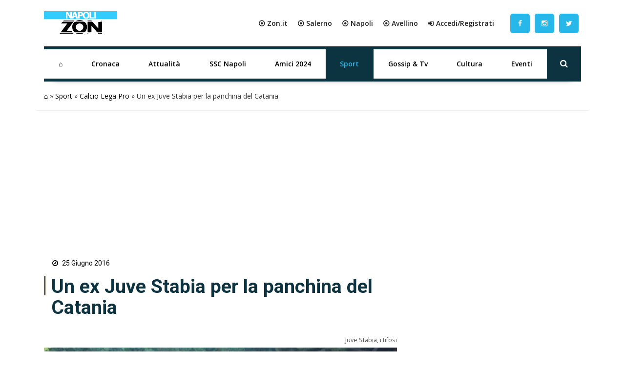

--- FILE ---
content_type: text/html; charset=UTF-8
request_url: https://napoli.zon.it/ex-juve-stabia-panchina-catania/
body_size: 20861
content:
<!DOCTYPE html>
<html xmlns="http://www.w3.org/1999/xhtml" lang="it"><head><meta http-equiv="Content-Type" content="text/html; charset=utf-8" /><script>if(navigator.userAgent.match(/MSIE|Internet Explorer/i)||navigator.userAgent.match(/Trident\/7\..*?rv:11/i)){var href=document.location.href;if(!href.match(/[?&]nowprocket/)){if(href.indexOf("?")==-1){if(href.indexOf("#")==-1){document.location.href=href+"?nowprocket=1"}else{document.location.href=href.replace("#","?nowprocket=1#")}}else{if(href.indexOf("#")==-1){document.location.href=href+"&nowprocket=1"}else{document.location.href=href.replace("#","&nowprocket=1#")}}}}</script><script>class RocketLazyLoadScripts{constructor(){this.triggerEvents=["keydown","mousedown","mousemove","touchmove","touchstart","touchend","wheel"],this.userEventHandler=this._triggerListener.bind(this),this.touchStartHandler=this._onTouchStart.bind(this),this.touchMoveHandler=this._onTouchMove.bind(this),this.touchEndHandler=this._onTouchEnd.bind(this),this.clickHandler=this._onClick.bind(this),this.interceptedClicks=[],window.addEventListener("pageshow",(e=>{this.persisted=e.persisted})),window.addEventListener("DOMContentLoaded",(()=>{this._preconnect3rdParties()})),this.delayedScripts={normal:[],async:[],defer:[]},this.allJQueries=[]}_addUserInteractionListener(e){document.hidden?e._triggerListener():(this.triggerEvents.forEach((t=>window.addEventListener(t,e.userEventHandler,{passive:!0}))),window.addEventListener("touchstart",e.touchStartHandler,{passive:!0}),window.addEventListener("mousedown",e.touchStartHandler),document.addEventListener("visibilitychange",e.userEventHandler))}_removeUserInteractionListener(){this.triggerEvents.forEach((e=>window.removeEventListener(e,this.userEventHandler,{passive:!0}))),document.removeEventListener("visibilitychange",this.userEventHandler)}_onTouchStart(e){"HTML"!==e.target.tagName&&(window.addEventListener("touchend",this.touchEndHandler),window.addEventListener("mouseup",this.touchEndHandler),window.addEventListener("touchmove",this.touchMoveHandler,{passive:!0}),window.addEventListener("mousemove",this.touchMoveHandler),e.target.addEventListener("click",this.clickHandler),this._renameDOMAttribute(e.target,"onclick","rocket-onclick"))}_onTouchMove(e){window.removeEventListener("touchend",this.touchEndHandler),window.removeEventListener("mouseup",this.touchEndHandler),window.removeEventListener("touchmove",this.touchMoveHandler,{passive:!0}),window.removeEventListener("mousemove",this.touchMoveHandler),e.target.removeEventListener("click",this.clickHandler),this._renameDOMAttribute(e.target,"rocket-onclick","onclick")}_onTouchEnd(e){window.removeEventListener("touchend",this.touchEndHandler),window.removeEventListener("mouseup",this.touchEndHandler),window.removeEventListener("touchmove",this.touchMoveHandler,{passive:!0}),window.removeEventListener("mousemove",this.touchMoveHandler)}_onClick(e){e.target.removeEventListener("click",this.clickHandler),this._renameDOMAttribute(e.target,"rocket-onclick","onclick"),this.interceptedClicks.push(e),e.preventDefault(),e.stopPropagation(),e.stopImmediatePropagation()}_replayClicks(){window.removeEventListener("touchstart",this.touchStartHandler,{passive:!0}),window.removeEventListener("mousedown",this.touchStartHandler),this.interceptedClicks.forEach((e=>{e.target.dispatchEvent(new MouseEvent("click",{view:e.view,bubbles:!0,cancelable:!0}))}))}_renameDOMAttribute(e,t,n){e.hasAttribute&&e.hasAttribute(t)&&(event.target.setAttribute(n,event.target.getAttribute(t)),event.target.removeAttribute(t))}_triggerListener(){this._removeUserInteractionListener(this),"loading"===document.readyState?document.addEventListener("DOMContentLoaded",this._loadEverythingNow.bind(this)):this._loadEverythingNow()}_preconnect3rdParties(){let e=[];document.querySelectorAll("script[type=rocketlazyloadscript]").forEach((t=>{if(t.hasAttribute("src")){const n=new URL(t.src).origin;n!==location.origin&&e.push({src:n,crossOrigin:t.crossOrigin||"module"===t.getAttribute("data-rocket-type")})}})),e=[...new Map(e.map((e=>[JSON.stringify(e),e]))).values()],this._batchInjectResourceHints(e,"preconnect")}async _loadEverythingNow(){this.lastBreath=Date.now(),this._delayEventListeners(),this._delayJQueryReady(this),this._handleDocumentWrite(),this._registerAllDelayedScripts(),this._preloadAllScripts(),await this._loadScriptsFromList(this.delayedScripts.normal),await this._loadScriptsFromList(this.delayedScripts.defer),await this._loadScriptsFromList(this.delayedScripts.async);try{await this._triggerDOMContentLoaded(),await this._triggerWindowLoad()}catch(e){}window.dispatchEvent(new Event("rocket-allScriptsLoaded")),this._replayClicks()}_registerAllDelayedScripts(){document.querySelectorAll("script[type=rocketlazyloadscript]").forEach((e=>{e.hasAttribute("src")?e.hasAttribute("async")&&!1!==e.async?this.delayedScripts.async.push(e):e.hasAttribute("defer")&&!1!==e.defer||"module"===e.getAttribute("data-rocket-type")?this.delayedScripts.defer.push(e):this.delayedScripts.normal.push(e):this.delayedScripts.normal.push(e)}))}async _transformScript(e){return await this._littleBreath(),new Promise((t=>{const n=document.createElement("script");[...e.attributes].forEach((e=>{let t=e.nodeName;"type"!==t&&("data-rocket-type"===t&&(t="type"),n.setAttribute(t,e.nodeValue))})),e.hasAttribute("src")?(n.addEventListener("load",t),n.addEventListener("error",t)):(n.text=e.text,t());try{e.parentNode.replaceChild(n,e)}catch(e){t()}}))}async _loadScriptsFromList(e){const t=e.shift();return t?(await this._transformScript(t),this._loadScriptsFromList(e)):Promise.resolve()}_preloadAllScripts(){this._batchInjectResourceHints([...this.delayedScripts.normal,...this.delayedScripts.defer,...this.delayedScripts.async],"preload")}_batchInjectResourceHints(e,t){var n=document.createDocumentFragment();e.forEach((e=>{if(e.src){const i=document.createElement("link");i.href=e.src,i.rel=t,"preconnect"!==t&&(i.as="script"),e.getAttribute&&"module"===e.getAttribute("data-rocket-type")&&(i.crossOrigin=!0),e.crossOrigin&&(i.crossOrigin=e.crossOrigin),n.appendChild(i)}})),document.head.appendChild(n)}_delayEventListeners(){let e={};function t(t,n){!function(t){function n(n){return e[t].eventsToRewrite.indexOf(n)>=0?"rocket-"+n:n}e[t]||(e[t]={originalFunctions:{add:t.addEventListener,remove:t.removeEventListener},eventsToRewrite:[]},t.addEventListener=function(){arguments[0]=n(arguments[0]),e[t].originalFunctions.add.apply(t,arguments)},t.removeEventListener=function(){arguments[0]=n(arguments[0]),e[t].originalFunctions.remove.apply(t,arguments)})}(t),e[t].eventsToRewrite.push(n)}function n(e,t){let n=e[t];Object.defineProperty(e,t,{get:()=>n||function(){},set(i){e["rocket"+t]=n=i}})}t(document,"DOMContentLoaded"),t(window,"DOMContentLoaded"),t(window,"load"),t(window,"pageshow"),t(document,"readystatechange"),n(document,"onreadystatechange"),n(window,"onload"),n(window,"onpageshow")}_delayJQueryReady(e){let t=window.jQuery;Object.defineProperty(window,"jQuery",{get:()=>t,set(n){if(n&&n.fn&&!e.allJQueries.includes(n)){n.fn.ready=n.fn.init.prototype.ready=function(t){e.domReadyFired?t.bind(document)(n):document.addEventListener("rocket-DOMContentLoaded",(()=>t.bind(document)(n)))};const t=n.fn.on;n.fn.on=n.fn.init.prototype.on=function(){if(this[0]===window){function e(e){return e.split(" ").map((e=>"load"===e||0===e.indexOf("load.")?"rocket-jquery-load":e)).join(" ")}"string"==typeof arguments[0]||arguments[0]instanceof String?arguments[0]=e(arguments[0]):"object"==typeof arguments[0]&&Object.keys(arguments[0]).forEach((t=>{delete Object.assign(arguments[0],{[e(t)]:arguments[0][t]})[t]}))}return t.apply(this,arguments),this},e.allJQueries.push(n)}t=n}})}async _triggerDOMContentLoaded(){this.domReadyFired=!0,await this._littleBreath(),document.dispatchEvent(new Event("rocket-DOMContentLoaded")),await this._littleBreath(),window.dispatchEvent(new Event("rocket-DOMContentLoaded")),await this._littleBreath(),document.dispatchEvent(new Event("rocket-readystatechange")),await this._littleBreath(),document.rocketonreadystatechange&&document.rocketonreadystatechange()}async _triggerWindowLoad(){await this._littleBreath(),window.dispatchEvent(new Event("rocket-load")),await this._littleBreath(),window.rocketonload&&window.rocketonload(),await this._littleBreath(),this.allJQueries.forEach((e=>e(window).trigger("rocket-jquery-load"))),await this._littleBreath();const e=new Event("rocket-pageshow");e.persisted=this.persisted,window.dispatchEvent(e),await this._littleBreath(),window.rocketonpageshow&&window.rocketonpageshow({persisted:this.persisted})}_handleDocumentWrite(){const e=new Map;document.write=document.writeln=function(t){const n=document.currentScript,i=document.createRange(),r=n.parentElement;let o=e.get(n);void 0===o&&(o=n.nextSibling,e.set(n,o));const s=document.createDocumentFragment();i.setStart(s,0),s.appendChild(i.createContextualFragment(t)),r.insertBefore(s,o)}}async _littleBreath(){Date.now()-this.lastBreath>45&&(await this._requestAnimFrame(),this.lastBreath=Date.now())}async _requestAnimFrame(){return document.hidden?new Promise((e=>setTimeout(e))):new Promise((e=>requestAnimationFrame(e)))}static run(){const e=new RocketLazyLoadScripts;e._addUserInteractionListener(e)}}RocketLazyLoadScripts.run();</script>
		<link rel="dns-prefetch" href="https://fonts.gstatic.com">
		<link rel="preconnect" href="https://fonts.gstatic.com/" crossorigin>
		
		<link rel="dns-prefetch" href="https://cdnjs.cloudflare.com">
		<link rel="preconnect" href="https://cdnjs.cloudflare.com" crossorigin>
	
		<link rel="preconnect" href="//adv.rtbuzz.net">
		
		<link rel="dns-prefetch" href="https://use.fontawesome.com">
		<link rel="preconnect" href="https://use.fontawesome.com" crossorigin>
		
		<link rel="preconnect" href="//www.googletagmanager.com">
 		
		<link rel="dns-prefetch" href="//www.google-analytics.com">
		<link rel="preconnect" href="//www.google-analytics.com"> 
		
		<link rel="preload" as="font" type="font/woff2" href="https://napoli.zon.it/wp-content/themes/napolizon-desktop/dist/fontawesome-webfont.woff2" crossorigin>
		<style>
body,html{margin:0;padding:0;font-family:'Open Sans',sans-serif;border:0;font-size:100%;font:inherit;vertical-align:baseline}
body{background: #fff;}
.wrappage {width: 1130px;background: #fff;margin: 0 auto;  }
			a {color: #000;text-decoration: none;}
			a:focus,a:hover{color:#111; text-decoration:underline}.img-responsive{width:100%;}a:focus{outline:thin dotted;outline:5px auto -webkit-focus-ring-color;outline-offset:-2px}#header{z-index:1}#header .header-top .box{display:flex;flex-direction:row}#header .header-top .logo{float:left;margin:0 0;display:flex;flex-direction:column;width:max-content;align-items:flex-start;justify-content:center;text-align:left}#header .header-top .logo a{width:100%;height:auto}#header .header-top .box-link{display:flex;flex-direction:row;align-items:center;flex-grow:1;justify-content:flex-end;padding:2em;background: #fff;}#header .header-top .box-link a{font-weight:700;margin-left:20px; color:#222;}#header .header-top .box-link a i{margin-right:5px}
	
	ul#menu-main-menu{    width: calc(100% - 70px);margin: 0;padding: 0;display: flex;justify-content: space-between;align-content: center;flex-direction: row;align-items: center;}
	ul#menu-main-menu li{flex-grow: 1;
    text-align: center;
    position: relative;
    height: 60px;}
	
	ul#menu-main-menu li a{-webkit-transition:all .2s ease 0s;-o-transition:all .2s ease 0s;transition:all .2s ease 0s;color:#000;height:40px;padding:0;font:bold 14px/40px 'Open Sans',sans-serif;padding: 10px 18px;display: block;height: 60px;}
	
	
	ul#menu-main-menu li:hover a{color:#ee2;background:0 0}
	
	
	ul#menu-main-menu li:before{content:"";left:0;width:0;height:4px;background: #0c3340;position:absolute;transition:all .3s ease 0s;bottom:0; height: 60px;z-index: -1;}ul#menu-main-menu li.current-post-parent:before,ul#menu-main-menu li.current-menu-item:before,ul#menu-main-menu li:hover:before{width:100%}ul#menu-main-menu li.current-post-parent a,ul#menu-main-menu li.current-menu-item a{color:#28b7e9;}.blog-post-images{position:relative;margin-top:30px;}.primo-piano .col-md-6{overflow:hidden;height:335px}ul#tags{box-sizing:border-box;position:absolute;z-index:9;height:100%;display:flex;flex-direction:column;justify-content:flex-start;padding-top:4%}ul#tags li{display:block;height:35px}ul#tags .tag a{background:#000;padding:.5em 1em;color:#fff}article .content h1{font:600 2.8em/1.1em Roboto;color:#0d3340;padding-left:15px;position:relative;margin:20px 0 10px}article .content h1:before{position:absolute;content:"";left:0;height:1em;width:5px;background: #000;border-right: 2px solid #efefdb;border-left: 1px solid #e7e7d2;top:0}article .content h2.sottotitolo{font-size:1.5em;line-height:1.3em;color:#555;margin-left:15px;font-family:'Open Sans',sans-serif;font-weight:300}article .content h3{font-size:1.5em;font-weight: bold; color:#000;padding-left:0;position:relative;margin:20px 0 30px}article .content h4{font-size:1.2em;text-decoration: underline;font-weight: bold; color:#000;margin-bottom: 30px;}.wp-block-image img{height:auto}.box-user h3 span{color:#000;font-weight:700;vertical-align:bottom;margin-left:5px;font-size:1em}.auth_date h3:before{position:absolute;content:"";left:-8px;height:1em;width:2px;background:#222;top:0}.home_box .row:nth-of-type(1){margin:0 -15px 35px}.home_box .row:nth-of-type(2){margin:25px -15px}.home_box .row:nth-of-type(3){margin:15px -15px 35px}.post-item.min img{min-height:100px;width:auto;max-height:100px;min-width:150px;max-width:150px}.auth_date{display:flex;padding-left:15px;flex-direction:row;align-items:center}.auth_date .data{font:500 1em/1em Roboto;color:#000;padding-right:15px;position:relative;margin:20px 0 30px}.banner{display:flex;flex-direction:column;align-items:center;justify-content:center;padding:1.3em 0;margin-bottom:30px;border-radius:5px}.the_breadcrumb{border-bottom:1px solid #efefef;}.content_text h2{padding: 0 0 15px 0;color: #0d3340;font: 400 1.8em/1.2em 'Roboto';font-weight: bold;}.content_text ol,.content_text ul{padding-left:0;margin-bottom:30px}.content_text ul li{font:400 17px/30px 'Open Sans',sans-serif;list-style-type:disc;list-style-position:inside;}.content_text ol li{font:400 17px/30px 'Open Sans',sans-serif;list-style-type:decimal;list-style-position:inside;margin-bottom:30px}.wp-block-embed__wrapper iframe{width:100%;height:400px}.footer_text{color:;text-align: left;padding-left: 1em;font-family: 'Open Sans',sans-serif;letter-spacing: .05em;font-size: .8em;font-weight: bold;height: 58px;display: flex;align-items: center;}#footer .footer_logo{margin-bottom:10px}#footer .spe-text p{font-size: .9em;
    line-height: 1.5em;
    max-width: 100%;
    color: #263a4a;
    font-weight: bold;}#footer .spe-text p a{color:#263a4a;font-weight:700;text-decoration:none}#footer .spe-text p a:hover{text-decoration:underline}#footer p span{font-weight:700}.post-item.half{font-size:.5em}
	.social a {    float: left;
    margin: 0;
    width: 50px;
    text-align: center;
    height: 100%;
    display: flex;
    align-items: center;
    align-content: center;
    padding: 5px;}
	
	
	.social a i {color: #fff;
    background: #28b7e9;
    line-height: 40px;
    width: 40px;
    border-radius: 5px;}
	.social a:hover i {background: #0c3340;}
	
	.rtbuzz_banner_placeholder{line-height: 0;
    text-align: center;
    display: flex;
    flex-direction: column;
    align-items: center;}
	
	.evidence-block {margin-bottom: 50px;}
	.tabs{overflow:hidden}.tab{width:100%;color:#fff;overflow:hidden}.tab-label{display:flex;justify-content:left;padding:1em;background:#115061;background-repeat:no-repeat;background-size:cover;font-weight:700;cursor:pointer;align-items:center;margin-bottom:0}.tab-label:hover{background-color:#2c3e50;background-blend-mode:luminosity}.tab-label::after{content:"\276F";width:1em;height:1em;text-align:center;transition:all .35s;margin-left:auto}.tab-label span{margin-left:1em;font-size:1.3em;font-family:Roboto,sans-serif}.tab-content{max-height:0;padding:0 1em;color:#2c3e50;background:#fff;transition:all .35s;border:1px solid #ccc;border-top:1px solid #dc2e1c}article .content .tab-content p{margin-bottom:.5em}article .content .tab-content p a{display:block;font-size:.8em;font-weight:700}.tab-content p span{font-weight:700}.tab-close{display:flex;justify-content:flex-end;padding:1em;font-size:.75em;background:#2c3e50;cursor:pointer}.tab-close:hover{background:#2c3e50}input.visiH{visibility:hidden}input:checked+.tab-label{background-color:#2c3e50;background-blend-mode:luminosity}input:checked+.tab-label::after{transform:rotate(90deg)}input:checked~.tab-content{max-height:100vh;padding:1em}.wp-block-gallery label{cursor: pointer;margin: 0;height: 100%;width: 100%;display: flex;}.wp-block-gallery label img{object-fit: cover;}.content_text img{max-width: 100%;height: auto;}.ap_container{margin-bottom: 30px}.masthead-block{display: flex;flex-direction: column;width: 100%;width: calc(100% - 2px);margin-bottom: 21px;background: #fff;align-items: center;justify-content: center;min-height:250px}.banner_300x250{min-height:250px; display:block; margin:0 auto 30px;}.widget.summary-container ol {padding:10px;padding-left:20px;}.widget.summary-container ol li {list-style: decimal;line-height:2em;}.widget.summary-container ol li a{color:black;}.widget.summary-container ol li a:hover{color:#dc2e1c;}figure.wp-block-table.is-style-stripes td{padding: .5em 0em;font-size: .9em;padding-left: .3em;}.post-item.ver2{}.post-item .text .tag .comments, .post-item .text .tag .date, .post-item .wrap-images .tag .comments, .post-item .wrap-images .tag .date {color:;}.post-item .wrap-images .tag .date {color: #fff;font-size: 1.5em!important;}.main-post-loop.post-item .text h2 a:hover{color:#0d3340;text-decoration: none;}
			.mega-menu {display: inline-block;width: 100%;float: left;position: relative;margin: auto;box-shadow: 0 15px 12px -20px rgba(28, 28, 28, .75)!important;border-top: 6px solid #0c3340;border-bottom: 6px solid #0c3340;}.post-item.ver2.half.home:before {content: "";position: absolute;top: 0;left: 0;height: 100%;width: 100%;background: #f2f2f2;background: -webkit-linear-gradient(#f2f2f200 40%, #f2f2f2bd 61%, #f2f2f2 70%, #f2f2f2);background: -o-linear-gradient(#f2f2f200 40%, #f2f2f2bd 61%, #f2f2f2 70%, #f2f2f2);background: linear-gradient(#f2f2f200 40%, #f2f2f2bd 61%, #f2f2f2 70%, #f2f2f2);}.home_box .banner_300x250 {padding: 0;margin: 0;width: 100%;text-align: center;}
	
	.post-item .text h2 a{color:#0d3340;font-weight: bold;}
	.primo-piano .post-item.ver2 {background: #f8f8f8;}
	.primo-piano .post-item .text .tag{padding-left:0;}
	
	.primo-piano .post-item .text .tag .date {display: flex;flex-direction: row;align-items: center;font-weight: normal;margin-bottom: 25px;}
	
	.category_name{width: fit-content;padding: 0.5em;background: -webkit-linear-gradient(#33ccff, #1eabda);background: -o-linear-gradient(#33ccff, #1eabda);background: linear-gradient(#33ccff, #1eabda);transition: background .2s linear;padding: 11px 21px;border-radius: 2px;box-shadow: 5px 5px 0px 0px #166f8d!important;z-index: 3;font-weight: bold;margin: 0 15px 0px 0;color:#fff;}
	
	.primo-piano .post-item.half .text .tag .date {flex-direction: column;margin-bottom: 0;padding-left: 15px;align-items: flex-start;}.post-item.half.home .text .c_name{font-size: 1.5em;padding: 0 0 5px 15px;}.primo-piano .post-item .text .tag .date .author_name {font-weight: bold;}.post-item .text h2 a:hover{}.post-item .text h2 a:after{background: #000;border-right: 2px solid #efefdb;border-left: 1px solid #e7e7d2;}.post-item .text h2 span{ color: #222;}.post-item .text h2 span:hover {color: #003090;}.post-item .text h2 span:after{ background: #006cbb;}.single-girone .home_box .row:nth-of-type(2),.single-girone .home_box .row:nth-of-type(3),.single-girone .home_box .row:nth-of-type(4),.single-girone .home_box .row:nth-of-type(5){margin: 25px -15px;}.home-content-menu{margin-bottom: 50px;border-radius: 7px;overflow: hidden;filter: drop-shadow(2px 4px 10px gray);}.home-content-menu ul {display: flex;flex-direction: row;justify-content: space-around;}.home-content-menu ul li{flex-grow: 1;text-align: center;}.home-content-menu ul li a{color: #fff;padding: 1em;display: block;background: #212752;border-right: 1px solid #000;border-left: 1px solid #31396e;transition: all .15s linear;font-weight: bolder;font-family: 'Open Sans', sans-serif;}.home-content-menu ul li a:hover{background: #035ea1;color: yellow;border-right: 1px solid #212752;border-left: 1px solid #32396da1;box-shadow: 0px 0px 7px inset #004b83;transition: all .15s linear}article#post-1088 p {font-size: 1.5em;color: #555;margin-left: 15px;margin-bottom: 30px;font-family: 'Open Sans', sans-serif;font-weight: 300;}.nextcontent-responsive-image{width: 100%;}
	.wp_bannerize_container img {max-width: 300px;}			
/* blocco multi modalità girone */

.home-content.gironi {
    margin-bottom: 50px;
}

.news-grid {
    display: grid;
    grid-template-columns: 1fr 1fr;
    gap: 1em 1em;
    grid-auto-flow: row;
    grid-template-areas: "grid-head grid-head" "news-0 wdgt-cont" "news-0 wdgt-cont" "news-0 wdgt-cont" "slot wdgt-cont" "slot wdgt-cont" "news-1 news-2" "news-3 news-4";
    margin-bottom: 50px
}

.grid-head {
    grid-area: grid-head
}

.news-0 {
    grid-area: news-0
}

.news-0 a.comments {
    color: #f2f2f2
}

.news-0 .wrap-images {
    position: relative;
	margin-bottom:20px;
}

.news-0 .wrap-images img {
    width: 100%;
    height: auto
}

.news-0 .wrap-images:before {
    content: "";
    position: absolute;
    top: 0;
    left: 0;
    height: 100%;
    width: 100%;
    background: 0 0;
    background: -webkit-linear-gradient(rgb(5 51 66 / 0%) 40%, #ffffff00 57%, #3c3c3cab 75%, #000);
    background: -o-linear-gradient(rgb(5 51 66 / 0%) 40%, #ffffff00 57%, #3c3c3cab 75%, #000);
    background: linear-gradient(rgb(5 51 66 / 0%) 40%, #ffffff00 57%, #3c3c3cab 75%, #000)
}

.news-0 .date {
    margin: 0 20px 10px 0;
	color: #fff;
    font-weight: bold;
}

.news-0 .tag {
    position: absolute;
    left: 15px;
    bottom: 0;
    font-size: .9em
}

.category-news-grid .news-0 h2,
.news-grid .news-0 h2 {
    margin: 10px 0;
    font-size: 1.3em;
    position: relative;
    padding-left: 15px
}

.news-0 h2 a {
    color: #0d3340;
    font: bold 1.1em/1.2em Roboto, sans-serif
}

.news-0 h2 a:hover {
    color: #282828;
    text-decoration: underline
}

.news-grid .news-0 .description {
    margin-left: 15px
}

.category-news-grid .news-0 .description {
    margin: 0 0 30px 15px
}

.category-news-grid .title-v1.f1 {
    margin-bottom: 30px
}

.news-0 h2 a:after {
    position: absolute;
    content: "";
    left: 0;
    top: 1px;
    width: 5px;
    height: 1em;
    background: #000;
    border-right: 2px solid #fff;
    border-left: 1px solid #dfdbdb
}

.wdgt-cont {
    grid-area: wdgt-cont
}

.category-news-grid .slot {
    grid-area: slot;
    min-height: 450px;
    position: relative
}

.category-news-grid .slot .banner_300x250 {
    position: sticky;
    top: 0
}

.news-1 {
    grid-area: news-1
}

.news-2 {
    grid-area: news-2
}

.news-3 {
    grid-area: news-3
}

.news-4 {
    grid-area: news-4
}

.news-small {
    display: flex;
    align-items: center
}

.news-small img {
    min-height: 110px;
    width: auto;
    max-height: 110px;
    min-width: 150px;
    max-width: 150px
}

.news-small h2 {
    font-family: 'Open Sans';
    font-size: 1em;
    line-height: 1.2em;
    margin-bottom: 5px;
    padding-left: 15px;
    padding-bottom: 0
}

.news-small h2 a {
    color: #0d3340;
    font-weight: 700
}

.news-small h2 a:hover {
    color: #282828;
    text-decoration: underline
}

.news-small .text {
    display: flex;
    flex-direction: column;
    justify-content: center;
    padding: 0
}

.news-small .tag {
    padding-left: 15px
}

.news-small .date {
    color: #040404;
    font-size: .8em;
    margin-bottom: 0;
    font-family: 'Open Sans', sans-serif
}

.news-small .date.top {
    margin-bottom: 5px
}

/* blocco multi categoria */

.category-news-grid {
    display: grid;
    grid-template-columns: 1fr 1fr;
    grid-template-rows: auto;
    grid-auto-columns: 1fr;
    gap: 1em;
    grid-auto-flow: row;
    grid-template-areas: "header header" "news-0 slot" "news-0 slot" "news-1 news-2" "news-3 news-4";
    width: 100%;
    margin-bottom: 50px
}

.category-news-grid .grid-header {
    grid-area: header
}

.category-news-grid .news-0 {
    grid-area: news-0
}

.category-news-grid .slot {
    grid-area: slot
}

.category-news-grid .news-1 {
    grid-area: news-1
}

.category-news-grid .news-2 {
    grid-area: news-2
}

.category-news-grid .news-3 {
    grid-area: news-3
}

.category-news-grid .news-4 {
    grid-area: news-4
}

/* video single header */

.video_single_header {
    padding: 1em;
    background: -webkit-linear-gradient(256deg, #212752 0%, #212752 40%, #525a91 100%);
    background: -o-linear-gradient(256deg, #212752 0%, #212752 40%, #525a91 100%);
    background: linear-gradient(346deg, #212752 0%, #212752 40%, #525a91 100%)
}

article .content .video_single_header h1 {
    color: #fff
}

article .content .video_single_header h1:before {
    background: #1970bc
}

article .content .video_single_header .sottotitolo,
article .content .auth_date .data {
    color: #040404
}

article .content .auth_date .data {
    margin: 1em 0 0 14px
}

/* main menu */
ul#menu-main-menu li:hover {
    border-left: none;
	border-right: none;
	transition:all .65s ease;
}
ul#menu-main-menu li.current-post-parent {
    border-right: none;
    border-left: none;
}
ul#menu-main-menu li ul.sub-menu {
    display: none
}

ul#menu-main-menu li:hover ul.sub-menu {
    display: block;
    position: absolute;
    background: #152731;
    color: #fff;
    border-radius: 2px
}

ul#menu-main-menu li:hover ul.sub-menu li {
    white-space: nowrap;
    text-align: left
}

ul#menu-main-menu li ul.sub-menu li {
    transition: background .2s ease-out
}

ul#menu-main-menu li ul.sub-menu li:before {
    content: none;
    height: 0
}

ul#menu-main-menu li ul.sub-menu li:hover {
    background: #1f2f3c;
    transition: background .2s ease-in
}
	
/* BLOCCO IN EVIDENZA */ 
article .content .evidence-block h3 {text-decoration: none;margin-bottom: 0;}
.evidence-block .icon{
  opacity: 0.9;
        position: absolute;
        z-index: 10;
        top: 30%;
        right: 50%;
       
        width: 70px;
        height: 70px;
        background: #23334296;
        border-radius: 50%;

        opacity: 0.9;

    -webkit-transform: translate(50%,-50%);
    transform: translate(50%,-50%);

}
.evidence-flex-wrapper{
  display:flex;
  flex-wrap: wrap;
}
.content_text .category-news-grid a:hover:after{
    display:none;
}
.content_text .evidence-block a:hover:after{
    display:none;
}

	div#TestoSanto {
    margin-top: 30px;
}
</style>	
		<!-- FONT -->
		<link media="print" onload="this.onload=null;this.removeAttribute('media');" rel="stylesheet" href="https://cdnjs.cloudflare.com/ajax/libs/font-awesome/4.7.0/css/font-awesome.min.css">
		<noscript>
			
		</noscript>
		
		<noscript>
			
		</noscript>
		<!-- CMP -->
		<script async type="text/javascript" src="//clickiocmp.com/t/consent_234708.js"></script>	
	
		<!-- RTBuzz CODE -->
		<script src="https://adv.rtbuzz.net/w4548_desktop.js" async></script>
<script>window.RTBuzz=window.RTBuzz||{},window.RTBuzz.cmd=window.RTBuzz.cmd||[];</script>
		
		
		<!-- GOOGLE -->
		<script type="rocketlazyloadscript" data-ad-client="ca-pub-4448308114640987" async src="https://pagead2.googlesyndication.com/pagead/js/adsbygoogle.js"></script>

		<!-- PRIVACY -->
		<script>!function(){var M=document.createElement("div");M.className="azerion_privacy_privacy",M.style.position="fixed",M.style.padding="0",M.style.zIndex="9999",M.style.background="#f7f7f7",M.style.bottom="70px",M.style.left="0",M.style.boxSizing="border-box",M.style.fontFamily="Helvetica Neue,arial,sans-serif",M.style.fontWeight="400",M.style.fontSize="14px",M.style.lineHeight="14px",M.style["border-top-left-radius"]="3px",M.style["border-top-right-radius"]="3px",M.style["border-bottom-right-radius"]="3px",M.style["-webkit-border-top-left-radius"]="3px",M.style["-webkit-border-top-right-radius"]="3px",M.style["-webkit-border-bottom-right-radius"]="3px",M.style["-moz-border-radius-topleft"]="3px",M.style["-moz-border-radius-topright"]="3px",M.style["-moz-border-radius-bottomright"]="3px",M.style["writing-mode"]="tb-rl";var t=document.createElement("a");t.className="azerion_privacy_privacybutton",t.href="javascript:void(0)",t.onclick=function(){return void 0!==window.__lxG__consent__&&null!==window.__lxG__consent__.getState()&&window.__lxG__consent__.showConsent(),!1},t.style.padding="5px",t.style.display="block",t.style.textDecoration="none",t.style.color="#888",t.style.cursor="pointer",t.style.boxSizing="border-box",t.style.backgroundColor="transparent",M.appendChild(t);var w=document.createElement("img");w.className="azerion_privacy_privacyimg",w.src="[data-uri]",w.style.width="14px",w.style.height="14px",w.style.borderStyle="none",w.style.boxSizing="border-box",t.appendChild(w),t.innerHTML+="Privacy";var D=0;window.onscroll=function(){0==D&&(D++,document.body.appendChild(M))}}();</script>
		<!-- ANALITYCS TAG -->		
		<!-- Global site tag (gtag.js) - Google Analytics -->
<script async src="https://www.googletagmanager.com/gtag/js?id=UA-41250241-5"></script>
<script>
  window.dataLayer = window.dataLayer || [];
  function gtag(){dataLayer.push(arguments);}
  gtag('js', new Date());
  gtag('config', 'UA-41250241-5');
</script>
   <!-- Histats.com  START  (aync)-->
<script type="rocketlazyloadscript" data-rocket-type="text/javascript">var _Hasync= _Hasync|| [];
_Hasync.push(['Histats.start', '1,4700754,4,0,0,0,00010000']);
_Hasync.push(['Histats.fasi', '1']);
_Hasync.push(['Histats.track_hits', '']);
(function() {
var hs = document.createElement('script'); hs.type = 'text/javascript'; hs.async = true;
hs.src = ('//s10.histats.com/js15_as.js');
(document.getElementsByTagName('head')[0] || document.getElementsByTagName('body')[0]).appendChild(hs);
})();</script>
<noscript><a href="/" target="_blank"><img  src="//sstatic1.histats.com/0.gif?4700754&101" alt="statistiche web" border="0"></a></noscript>
<!-- Histats.com  END  -->		
		<!-- META TAG -->
		
        <meta http-equiv="X-UA-Compatible" content="IE=edge" />
        <meta name="viewport" content="width=device-width, initial-scale=1, maximum-scale=1" />
        
		 
        <link rel="shortcut icon" href="" />
        
		<meta name='robots' content='max-image-preview:large' />

	<!-- This site is optimized with the Yoast SEO Premium plugin v15.3 - https://yoast.com/wordpress/plugins/seo/ -->
	<title>Un ex Juve Stabia per la panchina del Catania</title><link rel="preload" as="style" href="https://fonts.googleapis.com/css2?family=Open+Sans:wght@300;400;600&#038;family=Roboto:ital,wght@0,400;0,700;1,300&#038;display=swap" /><link rel="stylesheet" href="https://fonts.googleapis.com/css2?family=Open+Sans:wght@300;400;600&#038;family=Roboto:ital,wght@0,400;0,700;1,300&#038;display=swap" media="print" onload="this.media='all'" /><noscript><link rel="stylesheet" href="https://fonts.googleapis.com/css2?family=Open+Sans:wght@300;400;600&#038;family=Roboto:ital,wght@0,400;0,700;1,300&#038;display=swap" /></noscript><link rel="stylesheet" href="https://napoli.zon.it/wp-content/cache/min/1/b1c082d28cbec5b4cb8411e498f368a7.css" media="all" data-minify="1" />
	<meta name="description" content="Il Catania ufficializza il suo nuovo allenatore. Dopo Pancaro arriva un altro ex Juve Stabia come guida tecnica per la squadre etnea" />
	<meta name="robots" content="index, follow, max-snippet:-1, max-image-preview:large, max-video-preview:-1" />
	<link rel="canonical" href="https://napoli.zon.it/ex-juve-stabia-panchina-catania/" />
	<meta property="og:locale" content="it_IT" />
	<meta property="og:type" content="article" />
	<meta property="og:title" content="Un ex Juve Stabia per la panchina del Catania" />
	<meta property="og:description" content="Il Catania ufficializza il suo nuovo allenatore. Dopo Pancaro arriva un altro ex Juve Stabia come guida tecnica per la squadre etnea" />
	<meta property="og:url" content="https://napoli.zon.it/ex-juve-stabia-panchina-catania/" />
	<meta property="og:site_name" content="Napoli ZON" />
	<meta property="article:published_time" content="2016-06-25T12:18:30+00:00" />
	<meta property="article:modified_time" content="2016-06-25T12:19:34+00:00" />
	<meta property="og:image" content="https://napoli.zon.it/wp-content/uploads/2016/06/Juve-Stabia-Tifosi.jpg" />
	<meta property="og:image:width" content="672" />
	<meta property="og:image:height" content="448" />
	<meta name="twitter:card" content="summary_large_image" />
	<meta name="twitter:label1" content="Scritto da">
	<meta name="twitter:data1" content="Diego Conte">
	<meta name="twitter:label2" content="Tempo di lettura stimato">
	<meta name="twitter:data2" content="1 minuto">
	<!-- / Yoast SEO Premium plugin. -->


<link href='https://fonts.gstatic.com' crossorigin rel='preconnect' />
<style type="text/css">
img.wp-smiley,
img.emoji {
	display: inline !important;
	border: none !important;
	box-shadow: none !important;
	height: 1em !important;
	width: 1em !important;
	margin: 0 0.07em !important;
	vertical-align: -0.1em !important;
	background: none !important;
	padding: 0 !important;
}
</style>
	


<style id='global-styles-inline-css' type='text/css'>
body{--wp--preset--color--black: #000000;--wp--preset--color--cyan-bluish-gray: #abb8c3;--wp--preset--color--white: #ffffff;--wp--preset--color--pale-pink: #f78da7;--wp--preset--color--vivid-red: #cf2e2e;--wp--preset--color--luminous-vivid-orange: #ff6900;--wp--preset--color--luminous-vivid-amber: #fcb900;--wp--preset--color--light-green-cyan: #7bdcb5;--wp--preset--color--vivid-green-cyan: #00d084;--wp--preset--color--pale-cyan-blue: #8ed1fc;--wp--preset--color--vivid-cyan-blue: #0693e3;--wp--preset--color--vivid-purple: #9b51e0;--wp--preset--gradient--vivid-cyan-blue-to-vivid-purple: linear-gradient(135deg,rgba(6,147,227,1) 0%,rgb(155,81,224) 100%);--wp--preset--gradient--light-green-cyan-to-vivid-green-cyan: linear-gradient(135deg,rgb(122,220,180) 0%,rgb(0,208,130) 100%);--wp--preset--gradient--luminous-vivid-amber-to-luminous-vivid-orange: linear-gradient(135deg,rgba(252,185,0,1) 0%,rgba(255,105,0,1) 100%);--wp--preset--gradient--luminous-vivid-orange-to-vivid-red: linear-gradient(135deg,rgba(255,105,0,1) 0%,rgb(207,46,46) 100%);--wp--preset--gradient--very-light-gray-to-cyan-bluish-gray: linear-gradient(135deg,rgb(238,238,238) 0%,rgb(169,184,195) 100%);--wp--preset--gradient--cool-to-warm-spectrum: linear-gradient(135deg,rgb(74,234,220) 0%,rgb(151,120,209) 20%,rgb(207,42,186) 40%,rgb(238,44,130) 60%,rgb(251,105,98) 80%,rgb(254,248,76) 100%);--wp--preset--gradient--blush-light-purple: linear-gradient(135deg,rgb(255,206,236) 0%,rgb(152,150,240) 100%);--wp--preset--gradient--blush-bordeaux: linear-gradient(135deg,rgb(254,205,165) 0%,rgb(254,45,45) 50%,rgb(107,0,62) 100%);--wp--preset--gradient--luminous-dusk: linear-gradient(135deg,rgb(255,203,112) 0%,rgb(199,81,192) 50%,rgb(65,88,208) 100%);--wp--preset--gradient--pale-ocean: linear-gradient(135deg,rgb(255,245,203) 0%,rgb(182,227,212) 50%,rgb(51,167,181) 100%);--wp--preset--gradient--electric-grass: linear-gradient(135deg,rgb(202,248,128) 0%,rgb(113,206,126) 100%);--wp--preset--gradient--midnight: linear-gradient(135deg,rgb(2,3,129) 0%,rgb(40,116,252) 100%);--wp--preset--duotone--dark-grayscale: url('#wp-duotone-dark-grayscale');--wp--preset--duotone--grayscale: url('#wp-duotone-grayscale');--wp--preset--duotone--purple-yellow: url('#wp-duotone-purple-yellow');--wp--preset--duotone--blue-red: url('#wp-duotone-blue-red');--wp--preset--duotone--midnight: url('#wp-duotone-midnight');--wp--preset--duotone--magenta-yellow: url('#wp-duotone-magenta-yellow');--wp--preset--duotone--purple-green: url('#wp-duotone-purple-green');--wp--preset--duotone--blue-orange: url('#wp-duotone-blue-orange');--wp--preset--font-size--small: 13px;--wp--preset--font-size--medium: 20px;--wp--preset--font-size--large: 36px;--wp--preset--font-size--x-large: 42px;}.has-black-color{color: var(--wp--preset--color--black) !important;}.has-cyan-bluish-gray-color{color: var(--wp--preset--color--cyan-bluish-gray) !important;}.has-white-color{color: var(--wp--preset--color--white) !important;}.has-pale-pink-color{color: var(--wp--preset--color--pale-pink) !important;}.has-vivid-red-color{color: var(--wp--preset--color--vivid-red) !important;}.has-luminous-vivid-orange-color{color: var(--wp--preset--color--luminous-vivid-orange) !important;}.has-luminous-vivid-amber-color{color: var(--wp--preset--color--luminous-vivid-amber) !important;}.has-light-green-cyan-color{color: var(--wp--preset--color--light-green-cyan) !important;}.has-vivid-green-cyan-color{color: var(--wp--preset--color--vivid-green-cyan) !important;}.has-pale-cyan-blue-color{color: var(--wp--preset--color--pale-cyan-blue) !important;}.has-vivid-cyan-blue-color{color: var(--wp--preset--color--vivid-cyan-blue) !important;}.has-vivid-purple-color{color: var(--wp--preset--color--vivid-purple) !important;}.has-black-background-color{background-color: var(--wp--preset--color--black) !important;}.has-cyan-bluish-gray-background-color{background-color: var(--wp--preset--color--cyan-bluish-gray) !important;}.has-white-background-color{background-color: var(--wp--preset--color--white) !important;}.has-pale-pink-background-color{background-color: var(--wp--preset--color--pale-pink) !important;}.has-vivid-red-background-color{background-color: var(--wp--preset--color--vivid-red) !important;}.has-luminous-vivid-orange-background-color{background-color: var(--wp--preset--color--luminous-vivid-orange) !important;}.has-luminous-vivid-amber-background-color{background-color: var(--wp--preset--color--luminous-vivid-amber) !important;}.has-light-green-cyan-background-color{background-color: var(--wp--preset--color--light-green-cyan) !important;}.has-vivid-green-cyan-background-color{background-color: var(--wp--preset--color--vivid-green-cyan) !important;}.has-pale-cyan-blue-background-color{background-color: var(--wp--preset--color--pale-cyan-blue) !important;}.has-vivid-cyan-blue-background-color{background-color: var(--wp--preset--color--vivid-cyan-blue) !important;}.has-vivid-purple-background-color{background-color: var(--wp--preset--color--vivid-purple) !important;}.has-black-border-color{border-color: var(--wp--preset--color--black) !important;}.has-cyan-bluish-gray-border-color{border-color: var(--wp--preset--color--cyan-bluish-gray) !important;}.has-white-border-color{border-color: var(--wp--preset--color--white) !important;}.has-pale-pink-border-color{border-color: var(--wp--preset--color--pale-pink) !important;}.has-vivid-red-border-color{border-color: var(--wp--preset--color--vivid-red) !important;}.has-luminous-vivid-orange-border-color{border-color: var(--wp--preset--color--luminous-vivid-orange) !important;}.has-luminous-vivid-amber-border-color{border-color: var(--wp--preset--color--luminous-vivid-amber) !important;}.has-light-green-cyan-border-color{border-color: var(--wp--preset--color--light-green-cyan) !important;}.has-vivid-green-cyan-border-color{border-color: var(--wp--preset--color--vivid-green-cyan) !important;}.has-pale-cyan-blue-border-color{border-color: var(--wp--preset--color--pale-cyan-blue) !important;}.has-vivid-cyan-blue-border-color{border-color: var(--wp--preset--color--vivid-cyan-blue) !important;}.has-vivid-purple-border-color{border-color: var(--wp--preset--color--vivid-purple) !important;}.has-vivid-cyan-blue-to-vivid-purple-gradient-background{background: var(--wp--preset--gradient--vivid-cyan-blue-to-vivid-purple) !important;}.has-light-green-cyan-to-vivid-green-cyan-gradient-background{background: var(--wp--preset--gradient--light-green-cyan-to-vivid-green-cyan) !important;}.has-luminous-vivid-amber-to-luminous-vivid-orange-gradient-background{background: var(--wp--preset--gradient--luminous-vivid-amber-to-luminous-vivid-orange) !important;}.has-luminous-vivid-orange-to-vivid-red-gradient-background{background: var(--wp--preset--gradient--luminous-vivid-orange-to-vivid-red) !important;}.has-very-light-gray-to-cyan-bluish-gray-gradient-background{background: var(--wp--preset--gradient--very-light-gray-to-cyan-bluish-gray) !important;}.has-cool-to-warm-spectrum-gradient-background{background: var(--wp--preset--gradient--cool-to-warm-spectrum) !important;}.has-blush-light-purple-gradient-background{background: var(--wp--preset--gradient--blush-light-purple) !important;}.has-blush-bordeaux-gradient-background{background: var(--wp--preset--gradient--blush-bordeaux) !important;}.has-luminous-dusk-gradient-background{background: var(--wp--preset--gradient--luminous-dusk) !important;}.has-pale-ocean-gradient-background{background: var(--wp--preset--gradient--pale-ocean) !important;}.has-electric-grass-gradient-background{background: var(--wp--preset--gradient--electric-grass) !important;}.has-midnight-gradient-background{background: var(--wp--preset--gradient--midnight) !important;}.has-small-font-size{font-size: var(--wp--preset--font-size--small) !important;}.has-medium-font-size{font-size: var(--wp--preset--font-size--medium) !important;}.has-large-font-size{font-size: var(--wp--preset--font-size--large) !important;}.has-x-large-font-size{font-size: var(--wp--preset--font-size--x-large) !important;}
</style>

<script type="rocketlazyloadscript" data-rocket-type='text/javascript' src='https://napoli.zon.it/wp-includes/js/jquery/jquery.min.js?ver=3.6.0' id='jquery-core-js' defer></script>
<script type="rocketlazyloadscript" data-rocket-type='text/javascript' src='https://napoli.zon.it/wp-includes/js/jquery/jquery-migrate.min.js?ver=3.3.2' id='jquery-migrate-js' defer></script>
<script type='text/javascript' id='nextcontent-js-extra'>
/* <![CDATA[ */
var currentData = {"site_url":"https:\/\/napoli.zon.it","ajaxurl":"https:\/\/napoli.zon.it\/wp-admin\/admin-ajax.php","is_logged":"","style_dir_url":"https:\/\/napoli.zon.it\/wp-content\/themes\/napolizon-desktop","is_single":"1","is_category":"","is_page":"","is_front_page":"","is_tag":"","categories":[10035,9,10],"integrations":{"rtbuzz":[],"google":{"ga":"testkey-analitycs","tag":"testkey-gtag","gtagmap":[]}}};
/* ]]> */
</script>
<script type="text/javascript" src="https://napoli.zon.it/wp-content/themes/napolizon-desktop/dist/nextcontent/shell.js?ver=v01" async charset="UTF-8"></script>
<link rel="https://api.w.org/" href="https://napoli.zon.it/wp-json/" /><link rel="alternate" type="application/json" href="https://napoli.zon.it/wp-json/wp/v2/posts/33069" /><link rel="EditURI" type="application/rsd+xml" title="RSD" href="https://napoli.zon.it/xmlrpc.php?rsd" />
<link rel="wlwmanifest" type="application/wlwmanifest+xml" href="https://napoli.zon.it/wp-includes/wlwmanifest.xml" /> 

<link rel='shortlink' href='https://napoli.zon.it/?p=33069' />
<link rel="alternate" type="application/json+oembed" href="https://napoli.zon.it/wp-json/oembed/1.0/embed?url=https%3A%2F%2Fnapoli.zon.it%2Fex-juve-stabia-panchina-catania%2F" />
<link rel="alternate" type="text/xml+oembed" href="https://napoli.zon.it/wp-json/oembed/1.0/embed?url=https%3A%2F%2Fnapoli.zon.it%2Fex-juve-stabia-panchina-catania%2F&#038;format=xml" />

<!-- Schema & Structured Data For WP v1.9.99 - -->
<script type="application/ld+json" class="saswp-schema-markup-output">
[{"@context":"https://schema.org","@graph":[{"@context":"https://schema.org","@type":"SiteNavigationElement","@id":"https://napoli.zon.it/#Main Menu","name":"⌂","url":"https://napoli.zon.it/"},{"@context":"https://schema.org","@type":"SiteNavigationElement","@id":"https://napoli.zon.it/#Main Menu","name":"Cronaca","url":"https://napoli.zon.it/category/cronaca/"},{"@context":"https://schema.org","@type":"SiteNavigationElement","@id":"https://napoli.zon.it/#Main Menu","name":"Attualità","url":"https://napoli.zon.it/category/attualita/"},{"@context":"https://schema.org","@type":"SiteNavigationElement","@id":"https://napoli.zon.it/#Main Menu","name":"SSC Napoli","url":"https://napoli.zon.it/category/ssc-napoli/"},{"@context":"https://schema.org","@type":"SiteNavigationElement","@id":"https://napoli.zon.it/#Main Menu","name":"Amici 2024","url":"https://napoli.zon.it/category/anticipazioni-tv/amici-24/"},{"@context":"https://schema.org","@type":"SiteNavigationElement","@id":"https://napoli.zon.it/#Main Menu","name":"Sport","url":"https://napoli.zon.it/category/sport/"},{"@context":"https://schema.org","@type":"SiteNavigationElement","@id":"https://napoli.zon.it/#Main Menu","name":"Gossip & Tv","url":"https://napoli.zon.it/category/gossip/"},{"@context":"https://schema.org","@type":"SiteNavigationElement","@id":"https://napoli.zon.it/#Main Menu","name":"Cultura","url":"https://napoli.zon.it/category/cultura/"},{"@context":"https://schema.org","@type":"SiteNavigationElement","@id":"https://napoli.zon.it/#Main Menu","name":"Eventi","url":"https://napoli.zon.it/category/eventi/"}]},

{"@context":"https://schema.org","@type":"BreadcrumbList","@id":"https://napoli.zon.it/ex-juve-stabia-panchina-catania/#breadcrumb","itemListElement":[{"@type":"ListItem","position":1,"item":{"@id":"https://napoli.zon.it","name":"Napoli ZON"}},{"@type":"ListItem","position":2,"item":{"@id":"https://napoli.zon.it/category/sport/calcio-lega-pro/","name":"Calcio Lega Pro"}},{"@type":"ListItem","position":3,"item":{"@id":"https://napoli.zon.it/ex-juve-stabia-panchina-catania/","name":"Un ex Juve Stabia per la panchina del Catania"}}]},

{"@context":"https://schema.org","@type":"NewsArticle","@id":"https://napoli.zon.it/ex-juve-stabia-panchina-catania/#newsarticle","url":"https://napoli.zon.it/ex-juve-stabia-panchina-catania/","headline":"Un ex Juve Stabia per la panchina del Catania","mainEntityOfPage":"https://napoli.zon.it/ex-juve-stabia-panchina-catania/","datePublished":"2016-06-25T14:18:30+02:00","dateModified":"2016-06-25T14:19:34+02:00","description":"Il Catania ufficializza il suo nuovo allenatore. Dopo Pancaro arriva un altro ex Juve Stabia come guida tecnica per la squadre etnea","articleSection":"Sport","articleBody":"Il Catania ufficializza il suo nuovo allenatore. Dopo Pancaro arriva un altro ex Juve Stabia come guida tecnica per la squadre etnea      A Castellammare di Stabia in queste ore è giunta una voce accompagnata dall'ufficialità. Un ex allenatore della Juve Stabia ha firma con il Catania. I siciliani avrebbero reso noto nelle ultime ore di aver scelto come nuova guida tecnica proprio un allenatore che conosce molto bene le Vespe. Il nuovo tecnico per la prossima stagione per la compagine etna sara Pino Rigoli, che nel passato campionato è stato la guida dell'Akragas. Con i rossoazzurri, Rigoli, ha firmato un contratto biennale.    L'Akragas, dal canto suo, era pienamente convinta di poter trattenere anche nella prossima stagione il neo tecnico del Catania. A quanto pare le ambizioni e il progetto dei siciliani hanno convinto maggiormente l'allenatore siciliano ad approfittare e cogliere questa grandissima occasione firmando con la società etna. Non sarebbe la prima volta che il Catania preferisce un allenatore ex Juve Stabia, poichè proprio lo scorso anno i siciliani avevano scelto Pancaro per guidare la squadra. Questa volto è il turno di Rigoli che ha, appunto, avuto un passato come allenatore a Castellammare di Stabia.    Bisogna, pio, ricordare che Pino Rigoli ha guidato la Juve Stabia (anche se per poco più di un mese), nel 2017 prima di essere scalzato da Eziolino Capuano (nonchè idolo delle tifoseria stabiese). Quindi il neo tecnico del Catania non ha avuto la possibilità di dimostrare il suo valore sulla panchina della squadra costiera. Adesso potrà rifarsi proprio con il Catania. Senza contare che tra le due squadre è in atto una vera e propria disputa per potersi aggiudicare le prestazioni di un centrocampista (Biagianti) che ha giocato anche in Serie A.    ","keywords":"","name":"Un ex Juve Stabia per la panchina del Catania","thumbnailUrl":"https://napoli.zon.it/wp-content/uploads/2016/06/Juve-Stabia-Tifosi-150x150.jpg","wordCount":"284","timeRequired":"PT1M15S","mainEntity":{"@type":"WebPage","@id":"https://napoli.zon.it/ex-juve-stabia-panchina-catania/"},"author":{"@type":"Person","name":"Diego Conte","description":"","url":"https://napoli.zon.it/author/diegoc/","sameAs":["http://zon.it"],"image":{"@type":"ImageObject","url":"https://secure.gravatar.com/avatar/af07bddca37f10a1b39a944f2e62621d?s=96&d=mm&r=g","height":96,"width":96}},"editor":{"@type":"Person","name":"Diego Conte","description":"","url":"https://napoli.zon.it/author/diegoc/","sameAs":["http://zon.it"],"image":{"@type":"ImageObject","url":"https://secure.gravatar.com/avatar/af07bddca37f10a1b39a944f2e62621d?s=96&d=mm&r=g","height":96,"width":96}},"publisher":{"@type":"Organization","name":"Napoli.zon","url":"https://napoli.zon.it","logo":{"@type":"ImageObject","url":"https://napoli.zon.it/wp-content/uploads/2021/07/NAPOLI-ZON-RETTANGOLO-CHIARO.png","width":"400","height":"40"}},"image":[{"@type":"ImageObject","@id":"https://napoli.zon.it/ex-juve-stabia-panchina-catania/#primaryimage","url":"https://napoli.zon.it/wp-content/uploads/2016/06/Juve-Stabia-Tifosi-1200x800.jpg","width":"1200","height":"800"},{"@type":"ImageObject","url":"https://napoli.zon.it/wp-content/uploads/2016/06/Juve-Stabia-Tifosi-1200x900.jpg","width":"1200","height":"900"},{"@type":"ImageObject","url":"https://napoli.zon.it/wp-content/uploads/2016/06/Juve-Stabia-Tifosi-1200x675.jpg","width":"1200","height":"675"}]}]
</script>

<script type="rocketlazyloadscript">
  window.ajaxurl =
    "https://napoli.zon.it/wp-admin/admin-ajax.php"
  window.WPBannerize = {
    "General": {
        "impressions_enabled": true,
        "clicks_enabled": true
    },
    "Layout": {
        "top": 0,
        "right": 0,
        "bottom": 0,
        "left": 0
    }
} ;
</script>
               <style>
        article .content .image-caption .caption p {margin: 0;text-align: right;font-size: .9em;color: #555;}
       </style>
    </head>
<body>

<script type="rocketlazyloadscript">
  window.fbAsyncInit = function() {
    FB.init({
      appId      : '2864151530569985',
      cookie     : true,
      xfbml      : true,
      version    : 'v10.0'
    });
      
    FB.AppEvents.logPageView();   
      
  };
  (function(d, s, id){
     var js, fjs = d.getElementsByTagName(s)[0];
     if (d.getElementById(id)) {return;}
     js = d.createElement(s); js.id = id;
     js.src = "https://connect.facebook.net/en_US/sdk.js";
     fjs.parentNode.insertBefore(js, fjs);
   }(document, 'script', 'facebook-jssdk'));
</script>
	
    <!-- End pushmenu -->
    <div class="wrappage">
                     <!-- header desktop-->
            <header id="header" class="header-v1">
                <div class="search">
                    <a href="https://napoli.zon.it/ricerca" class="button"><i class="fa fa-search"></i></a>
                </div>
                <div class="header-top">
                        <div class="container">
                        <div class="box">
                                                        <div class="logo">
                                <a href="https://napoli.zon.it" title="Napoli ZON">
                                                                            <img src="https://napoli.zon.it/wp-content/uploads/2022/05/NAPOLI-zon-2020-logo-per-sitox2-2.png" alt="" width="150"  height="" />
                                                                    </a>
                            </div>
                            
                            <div class="box-link">
							<a rel="noopener noreferrer" target="_blank" href="http://www.zon.it/" title="Zon.it">&#10687; Zon.it</a>
							<a rel="noopener noreferrer" target="_blank" href="https://www.zerottonove.it/" title="Salerno">&#10687; Salerno</a>
							<a rel="noopener noreferrer" target="_blank" href="https://napoli.zon.it/" title="Napoli Zon">&#10687; Napoli</a>	
							<a rel="noopener noreferrer" target="_blank" href="http://avellino.zon.it/" title="Avellino">&#10687; Avellino</a>	
						
                                                            <a rel="noopener noreferrer" href="https://napoli.zon.it/wp-login.php" title="Registrazione e login al sito"><i class="fa fa-sign-in" aria-hidden="true"></i>Accedi/Registrati </a>
                                                            </div>
                            <div class="box-right">
                                <div class="social">
                                                                         
                                    <a rel="noopener noreferrer" href="https://www.facebook.com/napoli.zon/" title="Napoli ZON Facebook" target="_blank"><i class="fa fa-facebook"></i></a>
                                                                         
                                    <a rel="noopener noreferrer" href="https://www.instagram.com/napolizon_insta/" title="Napoli ZON Instagram"  target="_blank"><i class="fa fa-instagram" aria-hidden="true"></i></a>
                                                                         
                                    <a rel="noopener noreferrer" href="https://twitter.com/zonnapoli" title="Napoli ZON Twitter"  target="_blank"><i class="fa fa-twitter"></i></a>
                                                                                                        </div>
                                <div class="search dropdown" data-toggle="modal" data-target=".bs-example-modal-lg" style="display:none;">
                                    <i class="icon"></i>
                                </div>
                            </div>
                        </div>                
                        </div>
                        <!-- End container -->
                    </div>
                    <!-- End header-top -->
                    <div class="container">
                    <div class="mega-menu"><ul id="menu-main-menu" class="menu"><li id="menu-item-205850" class="menu-item menu-item-type-post_type menu-item-object-page menu-item-home menu-item-205850"><a href="https://napoli.zon.it/">⌂</a></li>
<li id="menu-item-6" class="menu-item menu-item-type-taxonomy menu-item-object-category menu-item-6"><a href="https://napoli.zon.it/category/cronaca/">Cronaca</a></li>
<li id="menu-item-5" class="menu-item menu-item-type-taxonomy menu-item-object-category menu-item-5"><a href="https://napoli.zon.it/category/attualita/">Attualità</a></li>
<li id="menu-item-17" class="menu-item menu-item-type-taxonomy menu-item-object-category menu-item-17"><a href="https://napoli.zon.it/category/ssc-napoli/">SSC Napoli</a></li>
<li id="menu-item-232981" class="menu-item menu-item-type-taxonomy menu-item-object-category menu-item-232981"><a href="https://napoli.zon.it/category/anticipazioni-tv/amici-24/">Amici 2024</a></li>
<li id="menu-item-10" class="menu-item menu-item-type-taxonomy menu-item-object-category current-post-ancestor current-menu-parent current-post-parent menu-item-10"><a href="https://napoli.zon.it/category/sport/">Sport</a></li>
<li id="menu-item-207662" class="menu-item menu-item-type-taxonomy menu-item-object-category menu-item-207662"><a href="https://napoli.zon.it/category/gossip/">Gossip &#038; Tv</a></li>
<li id="menu-item-7" class="menu-item menu-item-type-taxonomy menu-item-object-category menu-item-7"><a href="https://napoli.zon.it/category/cultura/">Cultura</a></li>
<li id="menu-item-8" class="menu-item menu-item-type-taxonomy menu-item-object-category menu-item-8"><a href="https://napoli.zon.it/category/eventi/">Eventi</a></li>
</ul></div>	
                    </div>
                    <!-- End megamenu -->
            </header>
            <!-- skin-->
			<!--<div id="rtbuzz_skin"></div><script> window.RTBuzz.cmd.push("skin");</script>-->
			<!-- in_image-->
			<div id="rtbuzz_in_image"></div><script> window.RTBuzz.cmd.push("in_image");</script>
			<!-- vip-->
			<div id="rtbuzz_vip"></div><script> window.RTBuzz.cmd.push("vip");</script>
            <!--  end header desktop -->
        		
<div class="container the_breadcrumb space-20 space-padding-tb-20">             
<ul class="breadcrumbs"><span><span><a href="https://napoli.zon.it/">⌂</a> » <span><a href="https://napoli.zon.it/category/sport/">Sport</a> » <span><a href="https://napoli.zon.it/category/sport/calcio-lega-pro/">Calcio Lega Pro</a> » <span class="breadcrumb_last" aria-current="page">Un ex Juve Stabia per la panchina del Catania</span></span></span></span></span></ul>		 
        </div>
        <!-- End container -->
        <div class="container">
            <div class="row">
				<div class="masthead-block" style="height: 250px;">
					<!-- skin-->
<div id="rtbuzz_skin"></div><script> window.RTBuzz.cmd.push("skin");</script>
<!-- masthead-->
<div id="rtbuzz_masthead"></div><script> window.RTBuzz.cmd.push("masthead");</script>	
				</div>
                <div class="col-md-8">
                    <div class="single-post" data-server-rendered>
                        <div class="blog-post-item cat-1 box">
							<article id="post-33069" class="post-33069 post type-post status-publish format-standard has-post-thumbnail hentry category-calcio-lega-pro category-pp category-sport">
								<!-- Start content -->	
								<div class="content">
																			
																								<div class="auth_date box-user">
														<div class="data">
															<i class="fa fa-clock-o" style="margin:0 5px 0 -12px;"></i>
															25 Giugno 2016														</div>
													</div>
													<h1>
														Un ex Juve Stabia per la panchina del Catania													</h1>
																																									<div class="blog-post-images">
																	<div class="image-caption">
			<div class="caption">
				<p>
					Juve Stabia, i tifosi				</p>
				
			</div>
			
		</div>
																																		<img width="672" height="448" src="https://napoli.zon.it/wp-content/uploads/2016/06/Juve-Stabia-Tifosi.jpg" class="img-responsive wp-post-image" alt="Juve Stabia" loading="eager" title="Un ex Juve Stabia per la panchina del Catania" width="770px" srcset="https://napoli.zon.it/wp-content/uploads/2016/06/Juve-Stabia-Tifosi.jpg 672w, https://napoli.zon.it/wp-content/uploads/2016/06/Juve-Stabia-Tifosi-230x154.jpg 230w, https://napoli.zon.it/wp-content/uploads/2016/06/Juve-Stabia-Tifosi-130x87.jpg 130w, https://napoli.zon.it/wp-content/uploads/2016/06/Juve-Stabia-Tifosi-150x100.jpg 150w, https://napoli.zon.it/wp-content/uploads/2016/06/Juve-Stabia-Tifosi-300x200.jpg 300w" sizes="(max-width: 672px) 100vw, 672px" />															</div>
																								
													
											<div class="box-user social-share">
														 <h3 class="autore">
															<a href="https://napoli.zon.it/author/diegoc/">
															  Diego Conte															</a> 
															<div class="data">
															  <span class="user-level">
																- Autore
															  </span>
															</div>
														  </h3>

												 <div class="social-buttons">
													<a class="twitter-share" rel="noopener noreferrer" href="#" title="Share on Twitter" target="_blank" data-title="Santo del giorno 13 maggio: ecco chi si festeggia oggi" data-description="" data-url="https://napoli.zon.litesuite.com/santo-del-giorno-13-maggio-ecco-chi-si-festeggia-oggi/" data-image="https://napoli.zon.litesuite.com/wp-content/uploads/2022/05/a-c0nfronto-1-1.png">
													  <i class="fa fa-twitter"></i>
													</a>
													<a class="fb-share" rel="noopener noreferrer" href="#" title="Share on Facebook" target="_blank" data-title="Santo del giorno 13 maggio: ecco chi si festeggia oggi" data-description="" data-url="https://napoli.zon.litesuite.com/santo-del-giorno-13-maggio-ecco-chi-si-festeggia-oggi/" data-image="https://napoli.zon.litesuite.com/wp-content/uploads/2022/05/a-c0nfronto-1-1.png">
													  <i class="fa fa-facebook"></i>
													</a>
												  </div>
											</div>		
													
											
												<div class="has-adslot" style="min-height:169px;margin-bottom:10px;">
													<div id='gmp-intext_vip' class='gmp'></div>
												</div>
												<div class="has-adslot" style="min-height: 250px;">
													<!-- InsidePost-->
													<div id="rtbuzz_insidepostop"></div>
													<script> window.RTBuzz.cmd.push("insidepostop");</script>	
												</div>
												<div class="content_text">
													
<h3>Il Catania ufficializza il suo nuovo allenatore. Dopo Pancaro arriva un altro ex Juve Stabia come guida tecnica per la squadre etnea</h3>
<p>[ads1]</p>
<p>A Castellammare di Stabia in queste ore &egrave; giunta una voce accompagnata dall&rsquo;ufficialit&agrave;. Un ex allenatore della <a href="http://www.ssjuvestabia.it/" target="_blank" rel="nofollow">Juve Stabia</a> ha firma con il Catania. I siciliani avrebbero reso noto nelle ultime ore di aver scelto come nuova guida tecnica proprio un allenatore che conosce molto bene le Vespe. Il nuovo tecnico per la prossima stagione per la compagine etna sara Pino Rigoli, che nel passato campionato &egrave; stato la guida dell&rsquo;Akragas. Con i rossoazzurri, Rigoli, ha firmato un contratto biennale.</p>
<p>L&rsquo;Akragas, dal canto suo, era pienamente convinta di poter trattenere anche nella prossima stagione il neo tecnico del Catania. A quanto pare le ambizioni e il progetto dei siciliani hanno convinto maggiormente l&rsquo;allenatore siciliano ad approfittare e cogliere questa grandissima occasione firmando con la societ&agrave; etna. Non sarebbe la prima volta che il Catania preferisce un allenatore ex Juve Stabia, poich&egrave; proprio lo scorso anno i siciliani avevano scelto Pancaro per guidare la squadra. Questa volto &egrave; il turno di Rigoli che ha, appunto, avuto un passato come allenatore a Castellammare di Stabia.</p>
<p>Bisogna, pio, ricordare che Pino Rigoli ha guidato la Juve Stabia (anche se per poco pi&ugrave; di un mese), nel 2017 prima di essere scalzato da Eziolino Capuano (nonch&egrave; idolo delle tifoseria stabiese). Quindi il neo tecnico del Catania non ha avuto la possibilit&agrave; di dimostrare il suo valore sulla panchina della squadra costiera. Adesso potr&agrave; rifarsi proprio con il Catania. Senza contare che tra le due squadre &egrave; in atto una vera e propria disputa per potersi aggiudicare le prestazioni di un <a href="http://napoli.zon.litesuite.com/juve-stabia-catania-sfida-centrocampista/" target="_blank" rel="nofollow">centrocampista</a> (Biagianti) che ha giocato anche in Serie A.</p><div class="has-adslot" style="min-height:250px;"><div id="rtbuzz_Interscroller"></div><div class="rtbuzz_insidepost_r"></div></div>
<p>[ads2]</p>

												</div>
																						
								</div>
								<!-- End content -->
								<!-- Start pagination -->
								<div class="pagination">
									

									<div class="prev">
																				<div class="img_pla">
											<a href="https://napoli.zon.it/herculaneum-ecco-il-nuovo-tecnico/" >
												<img width="130" height="87" src="https://napoli.zon.it/wp-content/uploads/2016/06/Sorrentino-presentazione-130x87.jpg" class="attachment-thumb size-thumb wp-post-image" alt="Herculaneum" loading="lazy" srcset="https://napoli.zon.it/wp-content/uploads/2016/06/Sorrentino-presentazione-130x87.jpg 130w, https://napoli.zon.it/wp-content/uploads/2016/06/Sorrentino-presentazione-230x154.jpg 230w, https://napoli.zon.it/wp-content/uploads/2016/06/Sorrentino-presentazione-150x100.jpg 150w, https://napoli.zon.it/wp-content/uploads/2016/06/Sorrentino-presentazione-110x75.jpg 110w, https://napoli.zon.it/wp-content/uploads/2016/06/Sorrentino-presentazione-310x205.jpg 310w" sizes="(max-width: 130px) 100vw, 130px" />											</a>
										</div>
											<div class="text">
												<p class="control">ARTICOLO PRECEDENTE</p>
												<p class="title"><a href="https://napoli.zon.it/herculaneum-ecco-il-nuovo-tecnico/" rel="prev">Herculaneum, ecco chi sarà il nuovo allenatore</a></p>
											</div>
										
																			</div>
									
																		<div class="next">
										
										<div class="text">
												<p class="control">ARTICOLO SUCCESSIVO</p>
												<p class="title"><a href="https://napoli.zon.it/turris-ecco-i-due-nuovi-innesti/" rel="next">Turris, ecco i due nuovi innesti</a></p>
											</div>
										<div class="img_pla"><a href="https://napoli.zon.it/turris-ecco-i-due-nuovi-innesti/" ><img width="130" height="87" src="https://napoli.zon.it/wp-content/uploads/2016/06/13516372_1052959194793660_683298056928324696_n-130x87.jpg" class="attachment-thumb size-thumb wp-post-image" alt="Turris" loading="lazy" srcset="https://napoli.zon.it/wp-content/uploads/2016/06/13516372_1052959194793660_683298056928324696_n-130x87.jpg 130w, https://napoli.zon.it/wp-content/uploads/2016/06/13516372_1052959194793660_683298056928324696_n-230x154.jpg 230w, https://napoli.zon.it/wp-content/uploads/2016/06/13516372_1052959194793660_683298056928324696_n-150x100.jpg 150w, https://napoli.zon.it/wp-content/uploads/2016/06/13516372_1052959194793660_683298056928324696_n-110x75.jpg 110w, https://napoli.zon.it/wp-content/uploads/2016/06/13516372_1052959194793660_683298056928324696_n-310x205.jpg 310w" sizes="(max-width: 130px) 100vw, 130px" /></a></div>
									</div>
									  
								</div>
                            	<!-- End pagination -->
							</article>
                        </div>
						
						<div class="has-adslot" style="min-height: 250px">
							<!-- native-->
							<div id="rtbuzz_native"></div><script> window.RTBuzz.cmd.push("native");</script>				
						</div>
						<div class="bottom-marker" data-bottom-id=33069></div>
                    </div>
					
                    <!-- End single-post single -->
					
					
                </div>
				
				<div class="col-md-4">
					<aside id="singleAside">
					


<!-- DEFAULT SINGLE SIDEBAR -->
<div class="banner_300x250">
<!-- topright-->
<div id="rtbuzz_topright"></div><script> window.RTBuzz.cmd.push("topright");</script>	
</div>
<!-- ULTIME NEWS -->
<div class="widget last-news">
<h3 class="widget-title v2">Ultime notizie</h3>
<div class="content">
           <div class="post-item min">
                                <img width="150" height="100" src="https://napoli.zon.it/wp-content/uploads/2026/01/Progetto-senza-titolo-2026-01-22T183053.801-150x100.jpg" class="images wp-post-image" alt="studente suicida a latina" loading="lazy" title="Studente suicida vittima di bullismo a Latina: sospesa la preside" width="150" srcset="https://napoli.zon.it/wp-content/uploads/2026/01/Progetto-senza-titolo-2026-01-22T183053.801-150x100.jpg 150w, https://napoli.zon.it/wp-content/uploads/2026/01/Progetto-senza-titolo-2026-01-22T183053.801-230x154.jpg 230w, https://napoli.zon.it/wp-content/uploads/2026/01/Progetto-senza-titolo-2026-01-22T183053.801-130x87.jpg 130w" sizes="(max-width: 150px) 100vw, 150px" />                                <div class="text">
									<span class="cat_in_side">Cronaca</span>
                                    <h2><a href="https://napoli.zon.it/studente-suicida-vittima-di-bullismo-a-latina-sospesa-la-preside/">Studente suicida vittima di bullismo a Latina: sospesa la preside</a></h2> 
                                    <div class="tag">
                                        <p class="date"><i class="fa fa-clock-o"></i>22 Gennaio</p>
                                        
                                    </div>
                                </div>
                            </div>
          
           <div class="post-item min">
                                <img width="150" height="100" src="https://napoli.zon.it/wp-content/uploads/2026/01/pexels-a-gamer-2029752002-34268072-150x100.jpg" class="images wp-post-image" alt="SAMURAI DERUBATO A NAPOLI" loading="lazy" title="Samurai derubato a Napoli: scomparse 15 katane artigianali" width="150" srcset="https://napoli.zon.it/wp-content/uploads/2026/01/pexels-a-gamer-2029752002-34268072-150x100.jpg 150w, https://napoli.zon.it/wp-content/uploads/2026/01/pexels-a-gamer-2029752002-34268072-230x154.jpg 230w, https://napoli.zon.it/wp-content/uploads/2026/01/pexels-a-gamer-2029752002-34268072-130x87.jpg 130w" sizes="(max-width: 150px) 100vw, 150px" />                                <div class="text">
									<span class="cat_in_side">Attualità</span>
                                    <h2><a href="https://napoli.zon.it/samurai-derubato-a-napoli-scomparse-15-katane-artigianali/">Samurai derubato a Napoli: scomparse 15 katane artigianali</a></h2> 
                                    <div class="tag">
                                        <p class="date"><i class="fa fa-clock-o"></i>22 Gennaio</p>
                                        
                                    </div>
                                </div>
                            </div>
          
           <div class="post-item min">
                                <img width="150" height="100" src="https://napoli.zon.it/wp-content/uploads/2026/01/pexels-denniz-futalan-339724-4956920-150x100.jpg" class="images wp-post-image" alt="Napoli città sicura" loading="lazy" title="Napoli città sicura: quattro piazze per promuovere la sicurezza sul lavoro" width="150" srcset="https://napoli.zon.it/wp-content/uploads/2026/01/pexels-denniz-futalan-339724-4956920-150x100.jpg 150w, https://napoli.zon.it/wp-content/uploads/2026/01/pexels-denniz-futalan-339724-4956920-723x482.jpg 723w, https://napoli.zon.it/wp-content/uploads/2026/01/pexels-denniz-futalan-339724-4956920-1024x682.jpg 1024w, https://napoli.zon.it/wp-content/uploads/2026/01/pexels-denniz-futalan-339724-4956920-768x512.jpg 768w, https://napoli.zon.it/wp-content/uploads/2026/01/pexels-denniz-futalan-339724-4956920-230x154.jpg 230w, https://napoli.zon.it/wp-content/uploads/2026/01/pexels-denniz-futalan-339724-4956920-130x87.jpg 130w, https://napoli.zon.it/wp-content/uploads/2026/01/pexels-denniz-futalan-339724-4956920.jpg 1280w" sizes="(max-width: 150px) 100vw, 150px" />                                <div class="text">
									<span class="cat_in_side">Eventi</span>
                                    <h2><a href="https://napoli.zon.it/napoli-citta-sicura-quattro-piazze-per-promuovere-la-sicurezza-sul-lavoro/">Napoli città sicura: quattro piazze per promuovere la sicurezza sul lavoro</a></h2> 
                                    <div class="tag">
                                        <p class="date"><i class="fa fa-clock-o"></i>22 Gennaio</p>
                                        
                                    </div>
                                </div>
                            </div>
          
           <div class="post-item min">
                                <img width="150" height="100" src="https://napoli.zon.it/wp-content/uploads/2026/01/pexels-rdne-7647934-150x100.jpg" class="images wp-post-image" alt="educazione sessuo-affettiva" loading="lazy" title="Educazione sessuo-affettiva &#8211; Un incontro per una maggiore conoscenza" width="150" srcset="https://napoli.zon.it/wp-content/uploads/2026/01/pexels-rdne-7647934-150x100.jpg 150w, https://napoli.zon.it/wp-content/uploads/2026/01/pexels-rdne-7647934-230x154.jpg 230w, https://napoli.zon.it/wp-content/uploads/2026/01/pexels-rdne-7647934-130x87.jpg 130w, https://napoli.zon.it/wp-content/uploads/2026/01/pexels-rdne-7647934.jpg 640w" sizes="(max-width: 150px) 100vw, 150px" />                                <div class="text">
									<span class="cat_in_side">Eventi</span>
                                    <h2><a href="https://napoli.zon.it/educazione-sessuo-affettiva-un-incontro-per-una-maggiore-conoscenza/">Educazione sessuo-affettiva &#8211; Un incontro per una maggiore conoscenza</a></h2> 
                                    <div class="tag">
                                        <p class="date"><i class="fa fa-clock-o"></i>22 Gennaio</p>
                                        
                                    </div>
                                </div>
                            </div>
          
           <div class="post-item min">
                                <img width="150" height="100" src="https://napoli.zon.it/wp-content/uploads/2025/07/Progetto-senza-titolo-1-2-150x100.jpg" class="images wp-post-image" alt="Lucca lascia Napoli" loading="lazy" title="Lucca Napoli, ufficiale l&#8217;addio: andrà in Premier League" width="150" srcset="https://napoli.zon.it/wp-content/uploads/2025/07/Progetto-senza-titolo-1-2-150x100.jpg 150w, https://napoli.zon.it/wp-content/uploads/2025/07/Progetto-senza-titolo-1-2-230x154.jpg 230w, https://napoli.zon.it/wp-content/uploads/2025/07/Progetto-senza-titolo-1-2-130x87.jpg 130w" sizes="(max-width: 150px) 100vw, 150px" />                                <div class="text">
									<span class="cat_in_side">SSC Napoli</span>
                                    <h2><a href="https://napoli.zon.it/lucca-lascia-napoli-andra-in-premier-league/">Lucca Napoli, ufficiale l&#8217;addio: andrà in Premier League</a></h2> 
                                    <div class="tag">
                                        <p class="date"><i class="fa fa-clock-o"></i>22 Gennaio</p>
                                        
                                    </div>
                                </div>
                            </div>
          
</div>
</div>

<div class="widget adv"><div class="widget adv">      <div class="wp_bannerize_container wp_bannerize_layout_vertical">    <div class="wp_bannerize_banner_box"
         style=""
         data-title="Banner Home 8"
         data-mime_type="image-png"
                     data-banner_id="274496"
         id="wpbanner-274496">
      <img border="0" width="300" height="300" src="https://napoli.zon.it/wp-content/uploads/2023/07/Progetto-senza-titolo-44.png" alt="Banner Home 8" title="Banner Home 8" />    </div>
    </div></div></div>
<div class="widget last-news xx">
	<h3 class="widget-title v2">ANTICIPAZIONI AMICI 2022</h3>
	<div class="content">
				<div class="post-item min">
									<img width="130" height="87" src="https://napoli.zon.it/wp-content/uploads/2024/01/amici-130x87.webp" class="images wp-post-image" alt="Amici 25" loading="lazy" title="" width="130" srcset="https://napoli.zon.it/wp-content/uploads/2024/01/amici-130x87.webp 130w, https://napoli.zon.it/wp-content/uploads/2024/01/amici-230x154.webp 230w, https://napoli.zon.it/wp-content/uploads/2024/01/amici-150x100.webp 150w" sizes="(max-width: 130px) 100vw, 130px" />									<div class="text">
										<!--<span class="cat_in_side"></span>-->
										<h2><a href="https://napoli.zon.it/anticipazioni-amici-25-puntata-domenica-25-gennaio-ecco-cosa-accadra/">Anticipazioni Amici 25, puntata domenica 25 gennaio: ecco cosa accadrà</a></h2> 
										<div class="tag">
											<p class="date"><i class="fa fa-clock-o"></i>22 Gennaio</p>
											
										</div>
									</div>
								</div>
			
				<div class="post-item min">
									<img width="130" height="87" src="https://napoli.zon.it/wp-content/uploads/2022/08/maria-de-filippi-poltrona-amici-130x87.jpg" class="images wp-post-image" alt="Amici daytime della puntata di ieri: sfida tra cantanti" loading="lazy" title="" width="130" srcset="https://napoli.zon.it/wp-content/uploads/2022/08/maria-de-filippi-poltrona-amici-130x87.jpg 130w, https://napoli.zon.it/wp-content/uploads/2022/08/maria-de-filippi-poltrona-amici-230x154.jpg 230w, https://napoli.zon.it/wp-content/uploads/2022/08/maria-de-filippi-poltrona-amici-150x100.jpg 150w" sizes="(max-width: 130px) 100vw, 130px" />									<div class="text">
										<!--<span class="cat_in_side"></span>-->
										<h2><a href="https://napoli.zon.it/amici-daytime-della-puntata-di-ieri-sfida-tra-cantanti/">Amici daytime della puntata di ieri: sfida tra cantanti</a></h2> 
										<div class="tag">
											<p class="date"><i class="fa fa-clock-o"></i>21 Gennaio</p>
											
										</div>
									</div>
								</div>
			
				<div class="post-item min">
									<img width="130" height="87" src="https://napoli.zon.it/wp-content/uploads/2023/06/Maria-de-filippi-segreto-130x87.jpg" class="images wp-post-image" alt="Amici 2025 daytime della puntata di ieri, lite tra Anna Pettinelli e la De Filippi" loading="lazy" title="" width="130" srcset="https://napoli.zon.it/wp-content/uploads/2023/06/Maria-de-filippi-segreto-130x87.jpg 130w, https://napoli.zon.it/wp-content/uploads/2023/06/Maria-de-filippi-segreto-230x154.jpg 230w, https://napoli.zon.it/wp-content/uploads/2023/06/Maria-de-filippi-segreto-150x100.jpg 150w" sizes="(max-width: 130px) 100vw, 130px" />									<div class="text">
										<!--<span class="cat_in_side"></span>-->
										<h2><a href="https://napoli.zon.it/amici-2025-daytime-lite-tra-anna-pettinelli-e-maria-de-filippi/">Amici 2025 daytime: lite tra Anna Pettinelli e Maria De Filippi</a></h2> 
										<div class="tag">
											<p class="date"><i class="fa fa-clock-o"></i>20 Gennaio</p>
											
										</div>
									</div>
								</div>
			
				<div class="post-item min">
									<img width="130" height="87" src="https://napoli.zon.it/wp-content/uploads/2024/01/amici-130x87.webp" class="images wp-post-image" alt="Amici 25" loading="lazy" title="" width="130" srcset="https://napoli.zon.it/wp-content/uploads/2024/01/amici-130x87.webp 130w, https://napoli.zon.it/wp-content/uploads/2024/01/amici-230x154.webp 230w, https://napoli.zon.it/wp-content/uploads/2024/01/amici-150x100.webp 150w" sizes="(max-width: 130px) 100vw, 130px" />									<div class="text">
										<!--<span class="cat_in_side"></span>-->
										<h2><a href="https://napoli.zon.it/amici-25-anticipazioni-18-gennaio-sfide-ed-eliminazioni/">Amici 25, anticipazioni 18 gennaio: sfide ed eliminazioni</a></h2> 
										<div class="tag">
											<p class="date"><i class="fa fa-clock-o"></i>16 Gennaio</p>
											
										</div>
									</div>
								</div>
			
				<div class="post-item min">
									<img width="130" height="87" src="https://napoli.zon.it/wp-content/uploads/2024/01/amici-130x87.webp" class="images wp-post-image" alt="Amici 25" loading="lazy" title="" width="130" srcset="https://napoli.zon.it/wp-content/uploads/2024/01/amici-130x87.webp 130w, https://napoli.zon.it/wp-content/uploads/2024/01/amici-230x154.webp 230w, https://napoli.zon.it/wp-content/uploads/2024/01/amici-150x100.webp 150w" sizes="(max-width: 130px) 100vw, 130px" />									<div class="text">
										<!--<span class="cat_in_side"></span>-->
										<h2><a href="https://napoli.zon.it/anticipazioni-amici-25-puntata-domenica-18-gennaio-ecco-cosa-accadra/">Anticipazioni Amici 25, puntata domenica 18 gennaio: ecco cosa accadrà</a></h2> 
										<div class="tag">
											<p class="date"><i class="fa fa-clock-o"></i>15 Gennaio</p>
											
										</div>
									</div>
								</div>
			
		</div>
</div>
<style>
    .sidebar-min-height{
        min-height: 1000px;
    }
</style>
<div class="sidebar-min-height">
    <div class="widget" style="position: sticky!important;margin: 30px 0; top: 0px;width: 100%;text-align: center;">
        <div class="middle_right_banner banner_300x600">
            <!-- <a style="margin:20px auto;display: block;" href="javascript:void(0)">
                <img src="https://zon.it/wp-content/uploads/2024/01/DA29F485-9A59-4245-AC93-8BBB916D302A.png" width="300" height="600" style="height:600px!important;"/>
</a> -->


<!-- middleright-->
<div id="rtbuzz_middleright"></div><script> window.RTBuzz.cmd.push("middleright");</script>	
        </div>
    </div>
</div>






					</aside>
				</div>
				
            </div>
        </div>
        <!-- End container -->
		
       
     
<!-- Mastbottom-->
<div class="masthead-block">
<!-- mastbottom-->
<div id="rtbuzz_mastbottom"></div><script> window.RTBuzz.cmd.push("mastbottom");</script>
</div>
<footer id="footer" class="footer-v1" 
		
		>         
          <div class="container">
			 <div class="row">
				                <div class="col-md-3"><div class="spe-text">
										<p><span style="display: block; font-size: 2.4em; font-weight: bolder; font-family: 'Roboto'; line-height: 1em;">ZON</span><span style="display: block; letter-spacing: 0.05em; font-size: .8em; color: #fff; background: #29b6e9; width: max-content; margin: 0px auto; padding: 0 1em;">NAPOLI</span></p>
<div id="professor_prebid-root"></div>
					</div></div>
			    <div class="col-md-6">
					<p>Napoli.zon.it è una testata giornalistica online. Registrazione del Tribunale di Napoli n° 19/2019 del 03/2019</p>
				<div class="footer-menu"><ul id="menu-menu-footer" class="menu"><li id="menu-item-62418" class="menu-item menu-item-type-custom menu-item-object-custom menu-item-62418"><a href="https://zon.it/privacy/">Privacy</a></li>
<li id="menu-item-62417" class="menu-item menu-item-type-custom menu-item-object-custom menu-item-62417"><a href="https://zon.it/contattaci/">Contattaci</a></li>
</ul></div>					 
								</div>
				<div class="col-md-3" style="border-left: 1px solid #c0e8ef;">
				 <p>Direttore responsabile<br />
<strong>Marcello Framondi</strong></p>
<p>Per informazioni:<br />
<strong><a href="/cdn-cgi/l/email-protection" class="__cf_email__" data-cfemail="bcced9d8ddc6d5d3d2d992d2ddccd3d0d592c6d3d2fcdbd1ddd5d092dfd3d1">[email&#160;protected]</a></strong></p>
<div id="professor_prebid-root"></div>
				</div>
            </div>
            <div class="row lastRow">
               <div class="col-md-12"><div class="footer_text">Copyright 2026 Napoli.zon.it è una testata giornalistica online. Registrazione del Tribunale di Napoli n° 19/2019 del 03/2019</div></div>	
            </div>
            <!-- End row -->
          </div>
          <!-- End container -->

</footer>

<script data-cfasync="false" src="/cdn-cgi/scripts/5c5dd728/cloudflare-static/email-decode.min.js"></script><script type="rocketlazyloadscript" data-rocket-type='text/javascript' src='https://napoli.zon.it/wp-content/plugins/wp-bannerize-pro/public/js/wp-bannerize-impressions.min.js?ver=1.6.9' id='wp_bannerize_pro_slugwp-bannerize-impressionsminjs-js' defer></script>
<script type="rocketlazyloadscript" data-rocket-type='text/javascript' src='https://napoli.zon.it/wp-includes/js/dist/vendor/regenerator-runtime.min.js?ver=0.13.9' id='regenerator-runtime-js' defer></script>
<script type="rocketlazyloadscript" data-rocket-type='text/javascript' src='https://napoli.zon.it/wp-includes/js/dist/vendor/wp-polyfill.min.js?ver=3.15.0' id='wp-polyfill-js'></script>
<script type='text/javascript' id='contact-form-7-js-extra'>
/* <![CDATA[ */
var wpcf7 = {"api":{"root":"https:\/\/napoli.zon.it\/wp-json\/","namespace":"contact-form-7\/v1"},"cached":"1"};
/* ]]> */
</script>
<script type='text/javascript' src='https://napoli.zon.it/wp-content/plugins/contact-form-7/includes/js/index.js?ver=5.6.1' id='contact-form-7-js'></script>
	<script type="rocketlazyloadscript">
		 /*if(document.getElementById('homeAside')){
			if(document.getElementById('home_content_row')){
			var clientHeight = document.getElementById('home_content_row').clientHeight;
			document.getElementById("homeAside").style.minHeight = clientHeight + 'px';
			}
		}	
		if(document.getElementById('categoryAside')){
			if(document.getElementById('category_content_row')){
			var clientHeight = document.getElementById('category_content_row').clientHeight;
			document.getElementById("categoryAside").style.minHeight = clientHeight + 'px';
			}
		}	
		if(document.getElementById('singleAside')){
			if(document.getElementsByClassName('single-post')[0]){
			var clientHeight = document.getElementsByClassName('single-post')[0].clientHeight;
			document.getElementById("singleAside").style.minHeight = clientHeight + 'px';
			}
		}	 */
	</script> 


<script>
    function rtBuzzInitPlacement(placement){
    	let position
		let arr 
		if(placement.id){
			arr = placement.id.split('_')
			arr.shift()    
			position = arr.join('_')
		}else {
			arr = placement.className.split('_')
			arr.shift()
			position = arr.join('_')
		}

		console.log('\x1b[44m%s\x1b[0m','pushing to queue', position)
		
		window.RTBuzz.cmd.push(position)
	}
</script>
<script>
  (function initAllInpageBannerSlots () {
    Array.prototype.slice.call(
      document.querySelectorAll('.rtbuzz_middlemobile_r')
    ).forEach(function (slot) {
      window.rtBuzzInitPlacement(slot)
    })
	Array.prototype.slice.call(
      document.querySelectorAll('.rtbuzz_insidepost_r')
    ).forEach(function (slot) {
      window.rtBuzzInitPlacement(slot)
    })
   
    if(document.getElementById('rtbuzz_Interscroller')){
      window.rtBuzzInitPlacement(document.getElementById('rtbuzz_Interscroller'))
    }
    
  })()
</script> 
<script defer src="https://static.cloudflareinsights.com/beacon.min.js/vcd15cbe7772f49c399c6a5babf22c1241717689176015" integrity="sha512-ZpsOmlRQV6y907TI0dKBHq9Md29nnaEIPlkf84rnaERnq6zvWvPUqr2ft8M1aS28oN72PdrCzSjY4U6VaAw1EQ==" data-cf-beacon='{"version":"2024.11.0","token":"db7752e9a575401898ebada584a90b54","r":1,"server_timing":{"name":{"cfCacheStatus":true,"cfEdge":true,"cfExtPri":true,"cfL4":true,"cfOrigin":true,"cfSpeedBrain":true},"location_startswith":null}}' crossorigin="anonymous"></script>
</body>
</html>	
<!-- This website is like a Rocket, isn't it? Performance optimized by WP Rocket. Learn more: https://wp-rocket.me -->